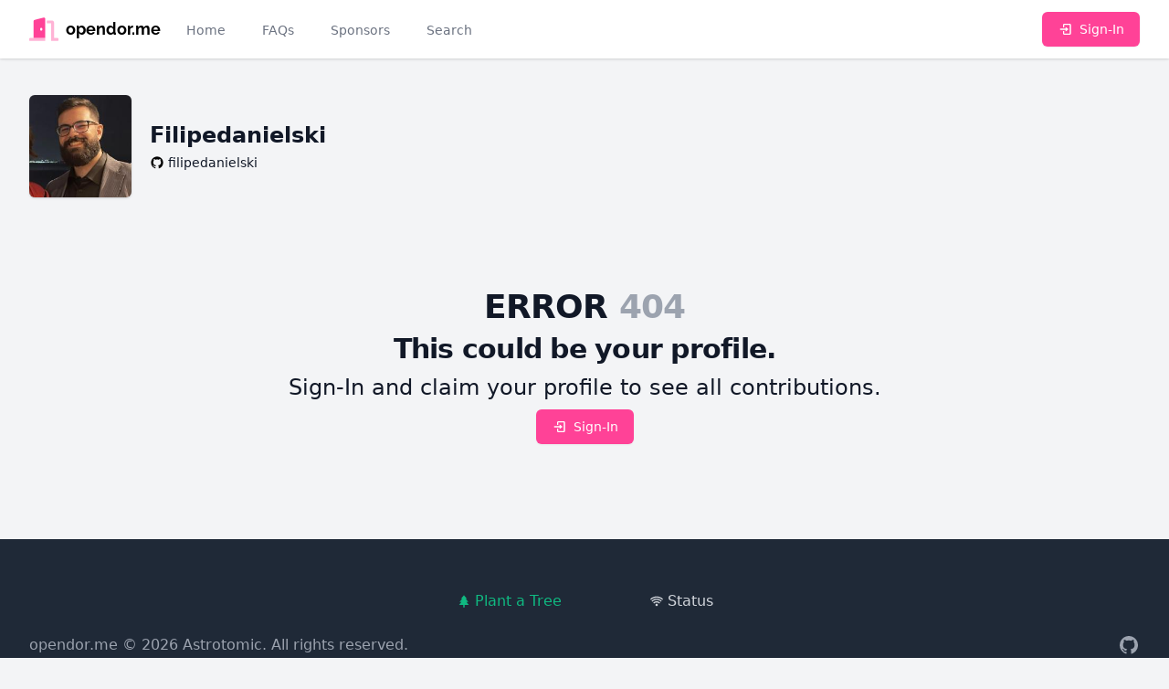

--- FILE ---
content_type: text/html; charset=UTF-8
request_url: https://opendor.me/@filipedanielski
body_size: 3550
content:
<!DOCTYPE html>
<html lang="en">
<head>
    <meta charset="UTF-8">
    <meta name="viewport" content="width=device-width, initial-scale=1">

    <link rel="dns-prefetch" href="https://avatars.githubusercontent.com"/>
    <link rel="dns-prefetch" href="https://images.unsplash.com"/>

    <title>filipedanielski | opendor.me</title>
    
    <link rel="apple-touch-icon" sizes="180x180" href="https://opendor.me/apple-touch-icon.png">
    <link rel="icon" type="image/png" sizes="32x32" href="https://opendor.me/favicon-32x32.png">
    <link rel="icon" type="image/png" sizes="16x16" href="https://opendor.me/favicon-16x16.png">
    <link rel="manifest" href="https://opendor.me/site.webmanifest">
    <link rel="mask-icon" href="https://opendor.me/safari-pinned-tab.svg" color="#ff4297">
    <meta name="apple-mobile-web-app-title" content="opendor.me">
    <meta name="application-name" content="opendor.me">
    <meta name="msapplication-TileColor" content="#ff4297">
    <meta name="msapplication-TileImage" content="https://opendor.me/mstile-144x144.png">
    <meta name="theme-color" content="#ffffff">

    <link rel="sitemap" type="application/xml" href="https://opendor.me/sitemap.xml"/>
    <link rel="canonical" href="https://opendor.me/@filipedanielski"/>

    <meta property="og:type" content="website">
<meta property="og:title" content="filipedanielski | opendor.me">
<meta property="og:locale" content="en">
<meta property="og:site_name" content="opendor.me">
<meta property="og:url" content="https://opendor.me/@filipedanielski">
<meta property="twitter:card" content="summary">
<meta property="twitter:title" content="filipedanielski | opendor.me">
<meta property="twitter:site" content="@astrotomic_oss">

    <link rel="stylesheet" href="https://opendor.me/css/app.css?id=ed960def60459ce97e3c7e3417d60b01"/>

    <script nonce="2mRLqUsC6tiUcUkph5gILkpYQ0i3yA15">
        window.ALGOLIA_ID = 'C560NKSR7Y';
        window.ALGOLIA_KEY = '4ad43a3167370b7dcf3ce23a2d95e2f3';
    </script>

    <script nonce="2mRLqUsC6tiUcUkph5gILkpYQ0i3yA15">
        if ('serviceWorker' in navigator) {
            navigator.serviceWorker.register('https://opendor.me/serviceworker.js')
                .then(function (registration) {
                    registration.update();
                });
        }
    </script>

    </head>
<body class="antialiased flex flex-col min-h-screen bg-gray-100">
<nav x-data="{ open: false }" class="sticky top-0 z-50 bg-white shadow">
    <div class="px-2 mx-auto max-w-7xl sm:px-6 lg:px-8">
        <div class="flex relative justify-between items-center h-16">
            <div class="flex absolute inset-y-0 left-0 items-center sm:hidden">
                
                <button type="button" class="inline-flex justify-center items-center p-2 text-gray-400 rounded-md hover:text-gray-500 hover:bg-gray-100 focus:outline-none focus:ring-2 focus:ring-inset focus:ring-brand-500" aria-controls="mobile-menu" @click="open = !open" aria-expanded="false" x-bind:aria-expanded="open.toString()">
                    <span class="sr-only">Toggle main menu</span>

                    <svg x-show="!open" x-cloak="1" class="block w-6 h-6" xmlns="http://www.w3.org/2000/svg" fill="currentColor" stroke="none" viewBox="0 0 24 24"><path d="M4 6h16v2H4zm0 5h16v2H4zm0 5h16v2H4z"/></svg>                    <svg x-show="open" x-cloak="1" class="block w-6 h-6" xmlns="http://www.w3.org/2000/svg" fill="currentColor" stroke="none" viewBox="0 0 24 24"><path d="m16.192 6.344-4.243 4.242-4.242-4.242-1.414 1.414L10.535 12l-4.242 4.242 1.414 1.414 4.242-4.242 4.243 4.242 1.414-1.414L13.364 12l4.242-4.242z"/></svg>                </button>
            </div>
            <div class="flex flex-1 justify-center items-center h-full sm:items-stretch sm:justify-start">

                
                <div class="flex flex-shrink-0 items-center">
                    <a href="https://opendor.me" class="flex items-center w-auto h-8 group" title="opendor.me">
    <svg class="w-8 h-8 text-brand-500 group-hover:text-brand-400" aria-hidden="true" focusable="false" role="img" xmlns="http://www.w3.org/2000/svg" viewBox="0 0 640 512"><g class="fa-group"><path class="fa-secondary" fill="currentColor" d="M0 464v32a16 16 0 0 0 16 16h336v-64H16a16 16 0 0 0-16 16zm624-16h-80V113.45C544 86.19 522.47 64 496 64H384v64h96v384h144a16 16 0 0 0 16-16v-32a16 16 0 0 0-16-16z" opacity="0.4"></path><path class="fa-primary" fill="currentColor" d="M312.24 1l-192 49.74C106 54.44 96 67.7 96 82.92V448h256V33.18C352 11.6 332.44-4.23 312.24 1zM264 288c-13.25 0-24-14.33-24-32s10.75-32 24-32 24 14.33 24 32-10.75 32-24 32z"></path></g></svg>
    <span class="block ml-2 text-lg font-bold group-hover:text-brand-500 font-logo">
        opendor.me
    </span>
</a>
                </div>

                
                <div class="hidden sm:ml-6 sm:flex sm:space-x-8">
                    <a
                        href="https://opendor.me"
                        class="
                            inline-flex items-center px-1 pt-1 text-sm font-medium border-b-2
                                                            border-transparent text-gray-500 hover:border-gray-300 hover:text-gray-700
                                                    "
                    >Home</a>

                    <a
                        href="https://opendor.me/faqs"
                        class="
                            inline-flex items-center px-1 pt-1 text-sm font-medium border-b-2
                                                            border-transparent text-gray-500 hover:border-gray-300 hover:text-gray-700
                                                    "
                    >FAQs</a>

                    <a
                        href="https://opendor.me/sponsors"
                        class="
                            inline-flex items-center px-1 pt-1 text-sm font-medium border-b-2
                                                            border-transparent text-gray-500 hover:border-gray-300 hover:text-gray-700
                                                    "
                    >Sponsors</a>

                    <a
                        href="https://opendor.me/search/user"
                        class="
                            inline-flex items-center px-1 pt-1 text-sm font-medium border-b-2
                                                            border-transparent text-gray-500 hover:border-gray-300 hover:text-gray-700
                                                    "
                    >Search</a>
                </div>
            </div>

                                            <div class="flex-shrink-0">
                    <a href="https://opendor.me/auth/github" class="inline-flex relative items-center py-2 px-4 text-sm font-medium text-white rounded-md border border-transparent shadow-sm bg-brand-500 hover:bg-brand-400 focus:outline-none focus:ring-2 focus:ring-offset-2 focus:ring-brand-500">
                        <svg class="mr-2 w-4 h-4" xmlns="http://www.w3.org/2000/svg" fill="currentColor" stroke="none" viewBox="0 0 24 24"><path d="m13 16 5-4-5-4v3H4v2h9z"/><path d="M20 3h-9c-1.103 0-2 .897-2 2v4h2V5h9v14h-9v-4H9v4c0 1.103.897 2 2 2h9c1.103 0 2-.897 2-2V5c0-1.103-.897-2-2-2z"/></svg>                        Sign-In
                    </a>
                </div>
                                                    </div>
    </div>

    
    <div class="sm:hidden" id="mobile-menu" x-show="open" x-cloak>
        <div class="pt-2 pb-4 space-y-1">
            <a
                href="https://opendor.me"
                class="
                    block py-2 pr-4 pl-3 text-base font-medium border-l-4
                                            border-transparent text-gray-500 hover:bg-gray-50 hover:border-gray-300 hover:text-gray-700
                                    "
            >Home</a>

            <a
                href="https://opendor.me/faqs"
                class="
                    block py-2 pr-4 pl-3 text-base font-medium border-l-4
                                            border-transparent text-gray-500 hover:bg-gray-50 hover:border-gray-300 hover:text-gray-700
                                    "
            >FAQs</a>

            <a
                href="https://opendor.me/sponsors"
                class="
                    block py-2 pr-4 pl-3 text-base font-medium border-l-4
                                            border-transparent text-gray-500 hover:bg-gray-50 hover:border-gray-300 hover:text-gray-700
                                    "
            >Sponsors</a>

            <a
                href="https://opendor.me/search/user"
                class="
                    block py-2 pr-4 pl-3 text-base font-medium border-l-4
                                            border-transparent text-gray-500 hover:bg-gray-50 hover:border-gray-300 hover:text-gray-700
                                    "
            >Search</a>
        </div>
    </div>
</nav>

    <main class="py-10">
        <div class="flex flex-col px-4 mx-auto space-y-3 max-w-3xl sm:px-6 lg:max-w-7xl lg:px-8">
        <div class="flex items-center space-x-5">
            <div class="flex-shrink-0">
                <div class="relative">
                    <img src="https://avatars.githubusercontent.com/u/15652490?s=192" alt="filipedanielski" loading="lazy" width="192" height="192" class="flex-shrink-0 rounded-md bg-white w-28 h-28 shadow"/>
                </div>
            </div>
            <div class="space-y-1">
                <h1 class="text-2xl font-bold text-gray-900">
                    Filipedanielski
                </h1>
                <aside class="space-y-0.5">
    <div class="grid grid-flow-row gap-1 md:grid-flow-col md:gap-4 justify-start">
        <a href="https://github.com/filipedanielski" class="grid grid-flow-col gap-1 justify-start items-center group">
            <svg class="w-4 h-4 group-hover:text-gray-900" xmlns="http://www.w3.org/2000/svg" fill="currentColor" stroke="none" viewBox="0 0 24 24"><path fill-rule="evenodd" clip-rule="evenodd" d="M12.026 2c-5.509 0-9.974 4.465-9.974 9.974 0 4.406 2.857 8.145 6.821 9.465.499.09.679-.217.679-.481 0-.237-.008-.865-.011-1.696-2.775.602-3.361-1.338-3.361-1.338-.452-1.152-1.107-1.459-1.107-1.459-.905-.619.069-.605.069-.605 1.002.07 1.527 1.028 1.527 1.028.89 1.524 2.336 1.084 2.902.829.091-.645.351-1.085.635-1.334-2.214-.251-4.542-1.107-4.542-4.93 0-1.087.389-1.979 1.024-2.675-.101-.253-.446-1.268.099-2.64 0 0 .837-.269 2.742 1.021a9.582 9.582 0 0 1 2.496-.336 9.554 9.554 0 0 1 2.496.336c1.906-1.291 2.742-1.021 2.742-1.021.545 1.372.203 2.387.099 2.64.64.696 1.024 1.587 1.024 2.675 0 3.833-2.33 4.675-4.552 4.922.355.308.675.916.675 1.846 0 1.334-.012 2.41-.012 2.737 0 .267.178.577.687.479C19.146 20.115 22 16.379 22 11.974 22 6.465 17.535 2 12.026 2z"/></svg>            
            <span class="text-sm font-medium text-gray-900 group-hover:text-brand-500 truncate">
                filipedanielski
            </span>
        </a>

        
        
            </div>

    </aside>
            </div>
        </div>

        <div class="py-12 px-4 mx-auto max-w-7xl text-center sm:px-6 lg:py-16 lg:px-8">
            <div class="mt-6 space-y-2">
                <h1 class="text-3xl font-extrabold tracking-tight text-gray-900 uppercase sm:text-4xl">
                    Error <span class="text-gray-400">404</span>
                </h1>
                                    <h2 class="text-2xl font-extrabold tracking-tight text-gray-900 sm:text-3xl">
                        This could be your profile.
                    </h2>
                    <p class="text-xl text-gray-900 sm:text-2xl">
                        Sign-In and claim your profile to see all contributions.
                    </p>
                    <a href="https://opendor.me/auth/github" class="inline-flex relative items-center py-2 px-4 text-sm font-medium text-white rounded-md border border-transparent shadow-sm bg-brand-500 hover:bg-brand-400 focus:outline-none focus:ring-2 focus:ring-offset-2 focus:ring-brand-500">
                        <svg class="mr-2 w-4 h-4" xmlns="http://www.w3.org/2000/svg" fill="currentColor" stroke="none" viewBox="0 0 24 24"><path d="m13 16 5-4-5-4v3H4v2h9z"/><path d="M20 3h-9c-1.103 0-2 .897-2 2v4h2V5h9v14h-9v-4H9v4c0 1.103.897 2 2 2h9c1.103 0 2-.897 2-2V5c0-1.103-.897-2-2-2z"/></svg>                        Sign-In
                    </a>
                                            </div>
        </div>
    </div>
    </main>

    <footer class="bg-gray-800">
    <div class="py-12 px-4 mx-auto max-w-7xl sm:px-6 lg:px-8">
        <ul class="flex flex-wrap justify-center -mx-4 space-x-2 -sm:mx-6 -lg:mx-8 sm:space-x-4 md:space-x-6 lg:space-x-8">
            <li>
                <a href="https://forest.astrotomic.info" class="flex items-center py-2 px-3 text-base text-green-500 hover:text-green-300 sm:px-6 lg:px-8">
                    <svg class="h-4 w-4 mr-1" xmlns="http://www.w3.org/2000/svg" fill="currentColor" stroke="none" viewBox="0 0 24 24"><path d="m20 18-4-5h3l-4-5h2l-5-6-5 6h2l-4 5h3l-4 5h7v4h2v-4z"/></svg>                    Plant a Tree
                </a>
            </li>
            <li>
                <a href="https://pingping.io/wQwuV01Z" class="flex items-center py-2 px-3 text-base text-gray-300 hover:text-white sm:px-6 lg:px-8">
                    <svg class="h-4 w-4 mr-1" xmlns="http://www.w3.org/2000/svg" fill="currentColor" stroke="none" viewBox="0 0 24 24"><path d="M12 6c3.537 0 6.837 1.353 9.293 3.809l1.414-1.414C19.874 5.561 16.071 4 12 4c-4.071.001-7.874 1.561-10.707 4.395l1.414 1.414C5.163 7.353 8.463 6 12 6zm5.671 8.307c-3.074-3.074-8.268-3.074-11.342 0l1.414 1.414c2.307-2.307 6.207-2.307 8.514 0l1.414-1.414z"/><path d="M20.437 11.293c-4.572-4.574-12.301-4.574-16.873 0l1.414 1.414c3.807-3.807 10.238-3.807 14.045 0l1.414-1.414z"/><circle cx="12" cy="18" r="2"/></svg>                    <span>Status</span>
                </a>
            </li>
        </ul>

        <div class="mt-4 md:flex md:items-center md:justify-between">
            <div class="flex justify-center space-x-6 md:order-2">
                <a href="https://github.com/Astrotomic/opendor.me" class="text-gray-400 hover:text-gray-300">
                    <span class="sr-only">GitHub</span>
                    <svg class="w-6 h-6" xmlns="http://www.w3.org/2000/svg" fill="currentColor" stroke="none" viewBox="0 0 24 24"><path fill-rule="evenodd" clip-rule="evenodd" d="M12.026 2c-5.509 0-9.974 4.465-9.974 9.974 0 4.406 2.857 8.145 6.821 9.465.499.09.679-.217.679-.481 0-.237-.008-.865-.011-1.696-2.775.602-3.361-1.338-3.361-1.338-.452-1.152-1.107-1.459-1.107-1.459-.905-.619.069-.605.069-.605 1.002.07 1.527 1.028 1.527 1.028.89 1.524 2.336 1.084 2.902.829.091-.645.351-1.085.635-1.334-2.214-.251-4.542-1.107-4.542-4.93 0-1.087.389-1.979 1.024-2.675-.101-.253-.446-1.268.099-2.64 0 0 .837-.269 2.742 1.021a9.582 9.582 0 0 1 2.496-.336 9.554 9.554 0 0 1 2.496.336c1.906-1.291 2.742-1.021 2.742-1.021.545 1.372.203 2.387.099 2.64.64.696 1.024 1.587 1.024 2.675 0 3.833-2.33 4.675-4.552 4.922.355.308.675.916.675 1.846 0 1.334-.012 2.41-.012 2.737 0 .267.178.577.687.479C19.146 20.115 22 16.379 22 11.974 22 6.465 17.535 2 12.026 2z"/></svg>                </a>
            </div>
            <div class="mt-8 md:mt-0 md:order-1">
                <p class="text-base text-center text-gray-400">
                    <span class="block sm:inline"><a href="https://opendor.me" class="hover:text-white">opendor.me</a> &copy; 2026 <a href="https://astrotomic.info" class="hover:text-white">Astrotomic</a>.</span>
                    <span class="block sm:inline">All rights reserved.</span>
                </p>
            </div>
        </div>
    </div>
</footer>
<script src="https://opendor.me/js/app.js?id=aa1302f758341aab3df162dd7659b986"></script>
<script
    async
    defer
    data-website-id="11fdec0b-6b19-4af3-ad1a-76ed93968a95"
    data-domains="opendor.me"
    src="https://u.gummibeer.dev/umami.js"
></script>
</body>
</html>
